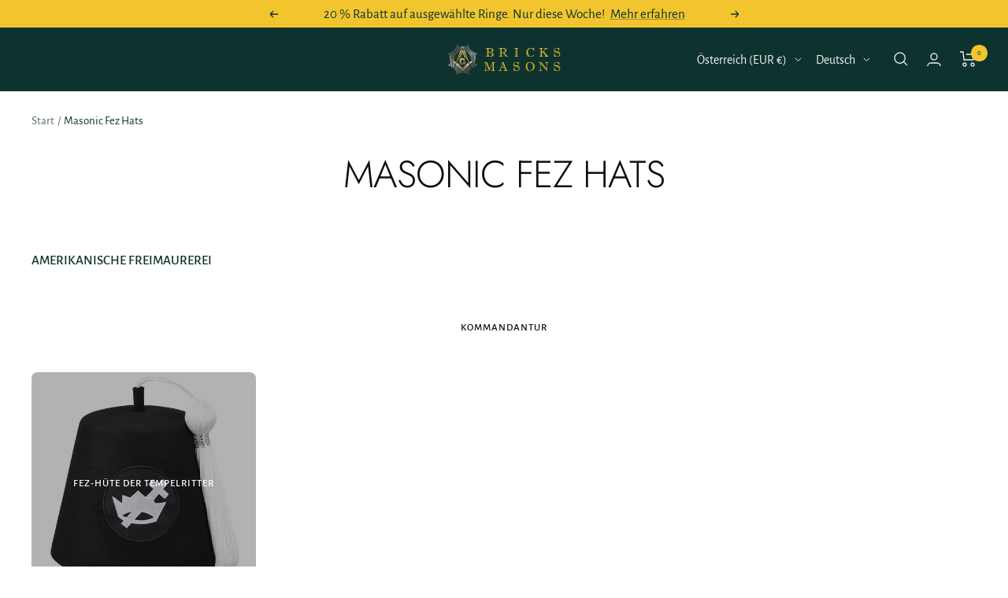

--- FILE ---
content_type: text/css
request_url: https://at.bricksmasons.com/cdn/shop/t/76/assets/custom.css?v=179974056188315679641747070396
body_size: -293
content:
.gm-tabs .gm-tab-contents{background:#0e332e}@media screen and (min-width: 768px){.list-collections__item-list{display:grid;grid-template-columns:repeat(4,1fr);gap:20px}.list-collections__item{width:100%!important;margin-left:0!important;margin-right:0!important;padding-left:0!important;padding-right:0!important}.list-collections__item-info.text-container{font-size:1.2rem!important;line-height:1.3!important;padding:10px 5px!important}}@media screen and (max-width: 767px){.list-collections__item-list{display:grid;grid-template-columns:repeat(2,1fr);gap:15px}.list-collections__item{width:100%!important;padding-left:0!important;padding-right:0!important;margin-bottom:15px!important}.list-collections__item-info.text-container{font-size:1rem!important;line-height:1.2!important;padding:8px 4px!important}.boost-pfs-filter-toolbar-item.boost-pfs-filter-toolbar-count.boost-pfs-filter-toolbar-count-d.boost-pfs-filter-toolbar-count-m{display:flex!important;justify-content:flex-start!important;width:100%!important}span.boost-pfs-filter-total-product{text-align:left!important;padding-left:15px!important;margin-left:0!important;display:inline-block!important}div.boost-pfs-filter-default-toolbar-inner{justify-content:flex-start!important}}
/*# sourceMappingURL=/cdn/shop/t/76/assets/custom.css.map?v=179974056188315679641747070396 */
